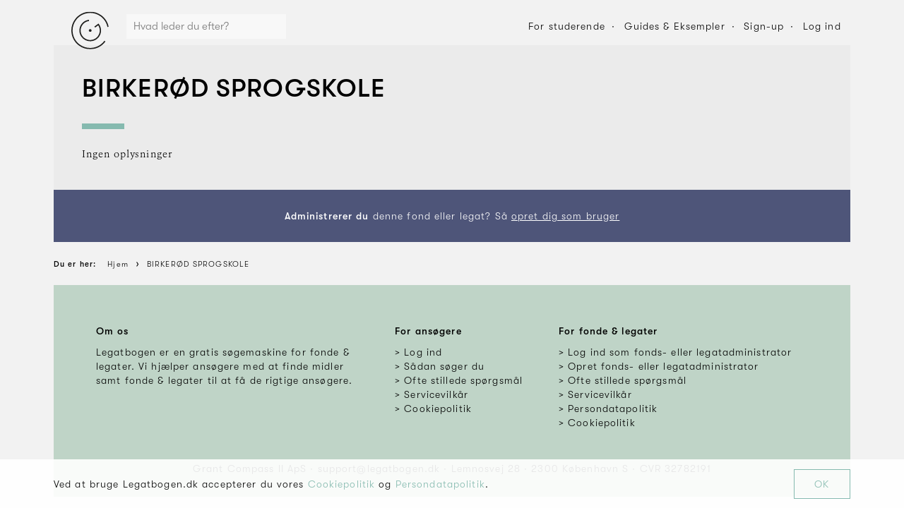

--- FILE ---
content_type: text/html; charset=utf-8
request_url: https://www.legatbogen.dk/birkerd-sprogskole
body_size: 5651
content:

    <!doctype html>
    <html>
      <head>
        <title data-react-helmet="true">Støtteområder 2026: BIRKERØD SPROGSKOLE ⇒ Legatbogen.dk</title>
        <meta name="viewport" content="width=device-width, initial-scale=1, minimum-scale=1, minimal-ui" />
        <link rel="preload" src="/fonts/gtwalsheim/GT-Walsheim-Light.woff2" as="font" />
        <link rel="preload" src="/fonts/gtwalsheim/GT-Walsheim-Medium.woff2" as="font" />
        <link rel="preload" src="/fonts/gtwalsheim/GT-Walsheim-Medium-Oblique.woff2" as="font" />
        <link rel="preload" src="/fonts/gtwalsheim/GT-Walsheim-Light-Oblique.woff2" as="font" />
        <link rel="stylesheet" type="text/css" href="/fonts/fonts.css" />
        
        <link rel="stylesheet" type="text/css" href="/styles.cc887865b5f74ad9accb.css" />
        
        <link rel="apple-touch-icon" sizes="76x76" href="/favicon/apple-touch-icon.png" />
        <link rel="icon" type="image/png" sizes="32x32" href="/favicon/favicon-32x32.png" />
        <link rel="icon" type="image/png" sizes="16x16" href="/favicon/favicon-16x16.png" />
        <link rel="manifest" href="/manifest.json" />
        <link rel="mask-icon" href="/favicon/safari-pinned-tab.svg" color="#5bbad5" />
        <meta name="msapplication-TileColor" content="#da532c" />
        <meta name="theme-color" content="#ffffff" />
        <meta name="facebook-domain-verification" content="0e9261vuk8vclbaiyb92lm34x76xtm" />
        
        <!-- Google Tag Manager -->
        <script>(function(w,d,s,l,i){w[l]=w[l]||[];w[l].push({'gtm.start':
        new Date().getTime(),event:'gtm.js'});var f=d.getElementsByTagName(s)[0],
        j=d.createElement(s),dl=l!='dataLayer'?'&l='+l:'';j.async=true;j.src=
        'https://www.googletagmanager.com/gtm.js?id='+i+dl;f.parentNode.insertBefore(j,f);
        })(window,document,'script','dataLayer','GTM-KVQN78V');</script>
        <!-- End Google Tag Manager -->
        <script>
        var CURRENT_URL = null;
        var CURRENT_TITLE = null;
        </script>
      </head>
      <body>
        <div id="root"><div class="app"><div class="header"><div class="wrap" id=""><div class="wrap_inner wrap_inner-transparent"><div class="header_inner"><a class="header_logo" href="/"><img src="/images/grant-compass-logo.svg" alt="Grant Compass"/></a><div class="header_search" data-active="false"><div class="categorySearch" data-active="false"><div class="categorySearch_inner"><form class="categorySearch_form"><div class="categorySearch_form_input"><input type="text" placeholder="Hvad leder du efter?"/></div><a href="#" class="categorySearch_form_icon"><svg class="MuiSvgIcon-root MuiSvgIcon-colorSecondary" focusable="false" viewBox="0 0 24 24" aria-hidden="true" role="presentation" style="height:22px;width:22px"><path d="M15.5 14h-.79l-.28-.27C15.41 12.59 16 11.11 16 9.5 16 5.91 13.09 3 9.5 3S3 5.91 3 9.5 5.91 16 9.5 16c1.61 0 3.09-.59 4.23-1.57l.27.28v.79l5 4.99L20.49 19l-4.99-5zm-6 0C7.01 14 5 11.99 5 9.5S7.01 5 9.5 5 14 7.01 14 9.5 11.99 14 9.5 14z"></path><path fill="none" d="M0 0h24v24H0z"></path></svg></a></form></div><div class="categorySearch_overlay"></div></div></div><div class="header_nav"><a href="#" class="button header_nav_element header_nav_element-button button-transparent" style="padding:0px"><span class="button_inner" style="padding:0 1em;height:2em;width:2em"><span class="button_icon button_icon-nopadding"><svg class="MuiSvgIcon-root MuiSvgIcon-colorSecondary" focusable="false" viewBox="0 0 24 24" aria-hidden="true" role="presentation" style="width:20px;height:20px"><path d="M15.5 14h-.79l-.28-.27C15.41 12.59 16 11.11 16 9.5 16 5.91 13.09 3 9.5 3S3 5.91 3 9.5 5.91 16 9.5 16c1.61 0 3.09-.59 4.23-1.57l.27.28v.79l5 4.99L20.49 19l-4.99-5zm-6 0C7.01 14 5 11.99 5 9.5S7.01 5 9.5 5 14 7.01 14 9.5 11.99 14 9.5 14z"></path><path fill="none" d="M0 0h24v24H0z"></path></svg></span></span></a><a href="#" class="button header_nav_element header_nav_element-button button-transparent" style="padding:0px;margin:0 10px"><span class="button_inner" style="padding:0 1em;height:2em;width:2em"><span class="button_icon button_icon-nopadding"><svg class="MuiSvgIcon-root MuiSvgIcon-colorSecondary" focusable="false" viewBox="0 0 24 24" aria-hidden="true" role="presentation" style="width:20px;height:20px"><path fill="none" d="M0 0h24v24H0z"></path><path d="M3 18h18v-2H3v2zm0-5h18v-2H3v2zm0-7v2h18V6H3z"></path></svg></span></span></a><a class="header_nav_element hide-tablet-portrait" data-active="false" href="/for-studerende">For studerende</a><a class="header_nav_element hide-tablet-portrait" data-active="false" href="/saadan-soeger-du">Guides &amp; Eksempler</a><a class="header_nav_element hide-tablet-portrait" data-active="false" href="/ansoeger/opret-bruger">Sign-up</a><a href="#" class="header_nav_element hide-tablet-portrait" data-active="false">Log ind</a></div></div></div></div></div><div class="wrap" id=""><div class="wrap_inner"><div class="headline"><div class="headline_inner"><div class="headline_column headline_column-main"><h1 class="headline_title">BIRKERØD SPROGSKOLE</h1><div class="headline_border"></div><div class="headline_content"><p class="characterShowHide">Ingen oplysninger</p></div></div></div></div><div class="bar" style="text-align:center"><div class="bar_inner"><div class="bar_content"><p><strong>Administrerer du</strong> denne fond eller legat? Så <a href="https://grantmanager.grantcompass.com/auth/foundation-signup">opret dig som bruger</a></p></div></div></div></div></div><div class="wrap" id=""><div class="wrap_inner wrap_inner-transparent"><div class="breadcrumbs"><div class="breadcrumbs_inner"><ol class="breadcrumbs_list" itemscope="" itemType="http://schema.org/BreadcrumbList"><li class="breadcrumbs_list_element"><span class="breadcrumbs_list_link"><span class="breadcrumbs_list_text breadcrumbs_list_text-prefix">Du er her:</span></span></li><li class="breadcrumbs_list_element"><a href="https://www.legatbogen.dk/" class="breadcrumbs_list_link"><span class="breadcrumbs_list_text">Hjem</span></a></li><li class="breadcrumbs_list_element" itemProp="itemListElement" itemscope="" itemType="http://schema.org/ListItem"><a class="breadcrumbs_list_link" itemscope="" itemType="http://schema.org/Thing" itemProp="item" href="https://www.legatbogen.dk/birkerd-sprogskole"><span class="breadcrumbs_list_text" itemProp="name">BIRKERØD SPROGSKOLE</span></a><meta itemProp="position" content="1"/></li></ol></div></div></div></div><div class="cookiePopup" data-fixed="false"><div class="wrap" id=""><div class="wrap_inner wrap_inner-transparent"><div class="cookiePopup_inner"><div class="cookiePopup_text"><p>Ved at bruge Legatbogen.dk accepterer du vores <a href="/cookie-politik">Cookiepolitik</a> og<!-- --> <a href="/persondatapolitik">Persondatapolitik</a>.</p></div><div class="cookiePopup_button"><a class="cookiePopup_button_inner" href="#">OK</a></div></div></div></div></div><div class="footer" data-fixed="false" data-show="true"><div class="footer_inner"><div class="footer_content"><div class="wrap footer_content_inner" id=""><div class="wrap_inner wrap_inner-transparent"><div class="footer_widgets"><div class="footer_widget"><h5>Om os</h5><p>Legatbogen er en gratis søgemaskine for fonde &amp; legater. Vi hjælper ansøgere med at finde midler samt fonde &amp; legater til at få de rigtige ansøgere.</p></div><div class="footer_widget"><h5>For ansøgere</h5><ul><li class="footer_widget_list_element"><a class="footer_widget_list_element_link" href="/ansoeger/logind"><span>Log ind</span></a></li><li class="footer_widget_list_element"><a class="footer_widget_list_element_link" href="/saadan-soeger-du"><span>Sådan søger du</span></a></li><li class="footer_widget_list_element"><a class="footer_widget_list_element_link" href="/ofte-stillede-spoergsmaal/ansoegere"><span>Ofte stillede spørgsmål</span></a></li><li class="footer_widget_list_element"><a class="footer_widget_list_element_link" href="/servicevilkaar/ansoegere"><span>Servicevilkår</span></a></li><li class="footer_widget_list_element"><a class="footer_widget_list_element_link" href="/cookie-politik"><span>Cookiepolitik</span></a></li></ul></div><div class="footer_widget"><h5>For fonde &amp; legater</h5><ul><li class="footer_widget_list_element"><a class="footer_widget_list_element_link" href="https://grantmanager.grantcompass.com"><span>Log ind som fonds- eller legatadministrator</span></a></li><li class="footer_widget_list_element"><a class="footer_widget_list_element_link" href="https://grantmanager.grantcompass.com/auth/foundation-signup"><span>Opret fonds- eller legatadministrator</span></a></li><li class="footer_widget_list_element"><a class="footer_widget_list_element_link" href="/ofte-stillede-spoergsmaal/fonde-legater"><span>Ofte stillede spørgsmål</span></a></li><li class="footer_widget_list_element"><a class="footer_widget_list_element_link" href="/servicevilkaar/fonde-legater"><span>Servicevilkår</span></a></li><li class="footer_widget_list_element"><a class="footer_widget_list_element_link" href="/persondatapolitik"><span>Persondatapolitik</span></a></li><li class="footer_widget_list_element"><a class="footer_widget_list_element_link" href="/cookie-politik"><span>Cookiepolitik</span></a></li></ul></div></div><div class="footer_widgets"><div class="footer_widget"><p><span class="footer_info">Grant Compass II ApS</span><span class="footer_middot"> · </span><span class="footer_info">support@legatbogen.dk</span><span class="footer_middot"> · </span><span class="footer_info">Lemnosvej 28</span><span class="footer_middot"> · </span><span class="footer_info">2300 København S</span><span class="footer_middot"> · </span><span class="footer_info">CVR 32782191</span></p></div></div></div></div></div></div></div><div class="applicantDialogNotification"><div class="applicantDialogNotification_inner"><img src="/icons/premium.svg" alt="Premium" class="applicantDialogNotification_icon"/><h3 class="applicantDialogNotification_title h2"></h3><p class="applicantDialogNotification_text"></p><div class="buttons applicantDialogNotification_buttons"><a href="#" class="button button-full" step="payment"><span class="button_inner"><span class="button_label">Køb nu - 129 kr. pr. måned</span></span></a></div><p class="applicantDialogNotification_text"><a href="#" data-step="value">Læs mere om <!-- -->Premium</a></p></div><a class="applicantDialogNotification_close" href="#"><span class="applicantDialogNotification_close_inner"><div class="icon"><img src="/icons/icon-cross-black.svg"/></div></span></a></div><div class="groupSelector"></div><div class="burgermenu"><div class="burgermenu_inner"><h2 class="burgermenu_title">Menu</h2><ul class="burgermenu_list"><li class="burgermenu_list_element"><a class="burgermenu_list_element_inner" href="/ansoeger/mit-udvalg"><div class="burgermenu_list_element_icon"><div class="icon" style="width:22px;height:22px"><img src="/icons/icon-clock-black.svg"/></div></div><div class="burgermenu_list_element_text"><h3 class="burgermenu_list_element_text_title">Mine fonde &amp; legater</h3></div></a></li><li class="burgermenu_list_element"><a class="burgermenu_list_element_inner" href="/ansoeger/profil"><div class="burgermenu_list_element_icon"><div class="icon" style="width:22px;height:22px"><img src="/icons/icon-user-default-black.svg"/></div></div><div class="burgermenu_list_element_text"><h3 class="burgermenu_list_element_text_title">Min profil</h3></div></a></li><li class="burgermenu_list_element"><a class="burgermenu_list_element_inner" href="/saadan-soeger-du"><div class="burgermenu_list_element_icon"><div class="icon" style="width:22px;height:22px"><img src="/icons/icon-book-black.svg"/></div></div><div class="burgermenu_list_element_text"><h3 class="burgermenu_list_element_text_title">Guides &amp; eksempler</h3></div></a></li><li class="burgermenu_list_element"><a href="#" class="burgermenu_list_element_inner"><div class="burgermenu_list_element_icon"><svg class="MuiSvgIcon-root" focusable="false" viewBox="0 0 24 24" aria-hidden="true" role="presentation" style="height:22px;position:relative;top:-1px;vertical-align:middle;width:22px"><path fill="none" d="M0 0h24v24H0z"></path><path d="M13 3h-2v10h2V3zm4.83 2.17l-1.42 1.42C17.99 7.86 19 9.81 19 12c0 3.87-3.13 7-7 7s-7-3.13-7-7c0-2.19 1.01-4.14 2.58-5.42L6.17 5.17C4.23 6.82 3 9.26 3 12c0 4.97 4.03 9 9 9s9-4.03 9-9c0-2.74-1.23-5.18-3.17-6.83z"></path></svg></div><div class="burgermenu_list_element_text"><h3 class="burgermenu_list_element_text_title">Log ud</h3></div></a></li></ul><a class="burgermenu_close" href="#"><div class="icon"><img src="/icons/icon-cross-black.svg"/></div></a></div></div><div class="applicantGrantFellow"></div></div></div>
        <!-- Google Tag Manager (noscript) -->
        <noscript><iframe src="https://www.googletagmanager.com/ns.html?id=GTM-KVQN78V"
        height="0" width="0" style="display:none;visibility:hidden"></iframe></noscript>
        <!-- End Google Tag Manager (noscript) -->
        <style id="jss-server-side">@media print {
  .MuiDialog-root {
    position: absolute !important;
  }
}
.MuiDialog-scrollPaper {
  display: flex;
  align-items: center;
  justify-content: center;
}
.MuiDialog-scrollBody {
  overflow-x: hidden;
  overflow-y: auto;
  text-align: center;
}
.MuiDialog-scrollBody:after {
  width: 0;
  height: 100%;
  content: "";
  display: inline-block;
  vertical-align: middle;
}
.MuiDialog-container {
  height: 100%;
  outline: none;
}
@media print {
  .MuiDialog-container {
    height: auto;
  }
}
.MuiDialog-paper {
  margin: 48px;
  position: relative;
  overflow-y: auto;
}
@media print {
  .MuiDialog-paper {
    box-shadow: none;
    overflow-y: visible;
  }
}
.MuiDialog-paperScrollPaper {
  display: flex;
  max-height: calc(100% - 96px);
  flex-direction: column;
}
.MuiDialog-paperScrollBody {
  display: inline-block;
  text-align: left;
  vertical-align: middle;
}
.MuiDialog-paperWidthFalse {
  max-width: calc(100% - 96px);
}
.MuiDialog-paperWidthXs {
  max-width: NaN;
}
@media (max-width:NaNpx) {
  .MuiDialog-paperWidthXs.MuiDialog-paperScrollBody {
    max-width: calc(100% - 96px);
  }
}
.MuiDialog-paperWidthSm {
  max-width: 680px;
}
@media (max-width:775.95px) {
  .MuiDialog-paperWidthSm.MuiDialog-paperScrollBody {
    max-width: calc(100% - 96px);
  }
}
@media (max-width:NaNpx) {
  .MuiDialog-paperWidthMd.MuiDialog-paperScrollBody {
    max-width: calc(100% - 96px);
  }
}
@media (max-width:NaNpx) {
  .MuiDialog-paperWidthLg.MuiDialog-paperScrollBody {
    max-width: calc(100% - 96px);
  }
}
@media (max-width:NaNpx) {
  .MuiDialog-paperWidthXl.MuiDialog-paperScrollBody {
    max-width: calc(100% - 96px);
  }
}
.MuiDialog-paperFullWidth {
  width: calc(100% - 96px);
}
.MuiDialog-paperFullScreen {
  width: 100%;
  height: 100%;
  margin: 0;
  max-width: 100%;
  max-height: none;
  border-radius: 0;
}
.MuiDialog-paperFullScreen.MuiDialog-paperScrollBody {
  margin: 0;
  max-width: 100%;
}
.MuiPopover-paper {
  outline: none;
  position: absolute;
  max-width: calc(100% - 32px);
  min-width: 16px;
  max-height: calc(100% - 32px);
  min-height: 16px;
  overflow-x: hidden;
  overflow-y: auto;
}
.MuiSvgIcon-root {
  fill: currentColor;
  width: 1em;
  height: 1em;
  display: inline-block;
  font-size: 1.5rem;
  transition: fill 200ms cubic-bezier(0.4, 0, 0.2, 1) 0ms;
  flex-shrink: 0;
  user-select: none;
}
.MuiSvgIcon-colorPrimary {
  color: #84bab0;
}
.MuiSvgIcon-colorSecondary {
  color: #000000;
}
.MuiSvgIcon-colorAction {
  color: rgba(0, 0, 0, 0.54);
}
.MuiSvgIcon-colorError {
  color: #ff5910;
}
.MuiSvgIcon-colorDisabled {
  color: rgba(0, 0, 0, 0.26);
}
.MuiSvgIcon-fontSizeInherit {
  font-size: inherit;
}
.MuiSvgIcon-fontSizeSmall {
  font-size: 1.25rem;
}
.MuiSvgIcon-fontSizeLarge {
  font-size: 2.1875rem;
}
.MuiDrawer-docked {
  flex: 0 0 auto;
}
.MuiDrawer-paper {
  top: 0;
  flex: 1 0 auto;
  height: 100%;
  display: flex;
  outline: none;
  z-index: 1200;
  position: fixed;
  overflow-y: auto;
  flex-direction: column;
  -webkit-overflow-scrolling: touch;
}
.MuiDrawer-paperAnchorLeft {
  left: 0;
  right: auto;
}
.MuiDrawer-paperAnchorRight {
  left: auto;
  right: 0;
}
.MuiDrawer-paperAnchorTop {
  top: 0;
  left: 0;
  right: 0;
  bottom: auto;
  height: auto;
  max-height: 100%;
}
.MuiDrawer-paperAnchorBottom {
  top: auto;
  left: 0;
  right: 0;
  bottom: 0;
  height: auto;
  max-height: 100%;
}
.MuiDrawer-paperAnchorDockedLeft {
  border-right: 1px solid rgba(0, 0, 0, 0.12);
}
.MuiDrawer-paperAnchorDockedTop {
  border-bottom: 1px solid rgba(0, 0, 0, 0.12);
}
.MuiDrawer-paperAnchorDockedRight {
  border-left: 1px solid rgba(0, 0, 0, 0.12);
}
.MuiDrawer-paperAnchorDockedBottom {
  border-top: 1px solid rgba(0, 0, 0, 0.12);
}
.MuiSnackbar-root {
  left: 8px;
  right: 8px;
  display: flex;
  z-index: 1400;
  position: fixed;
  align-items: center;
  justify-content: center;
}
.MuiSnackbar-anchorOriginTopCenter {
  top: 8px;
}
@media (min-width:680px) {
  .MuiSnackbar-anchorOriginTopCenter {
    top: 24px;
    left: 50%;
    right: auto;
    transform: translateX(-50%);
  }
}
.MuiSnackbar-anchorOriginBottomCenter {
  bottom: 8px;
}
@media (min-width:680px) {
  .MuiSnackbar-anchorOriginBottomCenter {
    left: 50%;
    right: auto;
    bottom: 24px;
    transform: translateX(-50%);
  }
}
.MuiSnackbar-anchorOriginTopRight {
  top: 8px;
  justify-content: flex-end;
}
@media (min-width:680px) {
  .MuiSnackbar-anchorOriginTopRight {
    top: 24px;
    left: auto;
    right: 24px;
  }
}
.MuiSnackbar-anchorOriginBottomRight {
  bottom: 8px;
  justify-content: flex-end;
}
@media (min-width:680px) {
  .MuiSnackbar-anchorOriginBottomRight {
    left: auto;
    right: 24px;
    bottom: 24px;
  }
}
.MuiSnackbar-anchorOriginTopLeft {
  top: 8px;
  justify-content: flex-start;
}
@media (min-width:680px) {
  .MuiSnackbar-anchorOriginTopLeft {
    top: 24px;
    left: 24px;
    right: auto;
  }
}
.MuiSnackbar-anchorOriginBottomLeft {
  bottom: 8px;
  justify-content: flex-start;
}
@media (min-width:680px) {
  .MuiSnackbar-anchorOriginBottomLeft {
    left: 24px;
    right: auto;
    bottom: 24px;
  }
}</style>
        <script id="initial-state">window.LEGATBOGEN_INITIAL_STATE={"admin":{"auth":{"hasError":null,"isWorking":null,"token":null},"foundation":{"data":{"companyForm":null,"cvr":null,"name":null,"status":null,"address":{"city":null,"coName":null,"door":null,"floor":null,"letter":null,"number":null,"postalCode":null,"road":null}},"hasError":null,"isWorking":null},"group":{"data":null,"hasError":null,"isWorking":null},"groups":{"data":null,"hasError":null,"isWorking":null},"foundationChangeRequests":{"data":null,"hasError":null,"isWorking":null},"foundationContactRequests":{"data":null,"hasError":null,"isWorking":null},"foundationSignupRequests":{"data":null,"hasError":null,"isWorking":null}},"foundation":{"auth":{"foundationId":null,"hasError":null,"hasNewPassword":null,"isWorking":null,"token":null,"userName":null},"foundation":{"data":null,"hasError":null,"isWorking":null}},"applicant":{"applicant":{"partnerCode":null},"auth":{"token":null},"billing":{"brand":null,"coupon":null,"hasError":null,"isWorking":null,"last4":null,"plan":null,"subscription":null},"invoice":{"data":null,"hasError":null,"isWorking":null},"invoices":{"data":null,"hasError":null,"isWorking":null},"log":{"grantIds":[],"grantHistory":{"year":2026,"month":0,"grantIds":[],"limit":false}},"notificationSettings":{"data":null,"hasError":null,"isWorking":null},"project":{"data":null,"hasError":null,"isWorking":null},"recommendations":{"hasError":null,"isWorking":null,"results":null,"totalResults":null},"starred":{"starredGrants":null,"hasError":null,"isWorking":null,"starredIds":null},"status":{"goals":null,"hasError":null,"isWorking":null},"survey":{"history":{}},"timeline":{"deadline":null,"hasError":null,"isWorking":null,"tasks":null}},"public":{"advancedSearch":{"layout":null,"query":{"categories":[],"companyForms":[],"deadlineMonths":[],"donationSizeRanges":[],"fetchSize":30,"orderBy":4,"periodTypes":[],"searchTerm":null,"searchTermIsFoundation":null,"skip":0,"subcategories":[]}},"applicantSignup":{"hasError":null,"isVerified":null,"isWorking":null},"article":{"data":null,"hasError":null,"isWorking":null,"token":null},"articles":{"data":null,"hasError":null,"isWorking":null},"case":{"data":null,"hasError":null,"isWorking":null,"token":null},"cases":{"data":null,"hasError":null,"isWorking":null},"categories":{"data":[],"hasError":null,"isWorking":null},"categorySearch":{"data":null,"hasError":null,"isWorking":null,"query":null},"foundation":{"data":{"namedId":"birkerd-sprogskole","stage":1,"administrator":{"email":null,"firstName":null,"lastName":null,"organisation":null,"phoneNumber":null,"role":null},"information":{"name":"BIRKERØD SPROGSKOLE","purpose":null,"grantMaking":false,"totalDonationSize":0,"website":null},"masterData":{"cvr":15856432,"name":"BIRKERØD SPROGSKOLE","companyForm":"Fonde og andre selvejende institutioner","companyFormId":1,"status":2,"address":{"road":"Sophie Magdelenes Vej","number":9,"letter":null,"floor":null,"door":null,"postalCode":3460,"city":"Birkerød","coName":null}},"grants":[]},"hasError":null,"isWorking":null},"foundationSearch":{"data":null,"hasError":null,"isWorking":null,"query":""},"foundationSignup":{"hasError":null,"isVerified":null,"isWorking":null},"grantSearch":{"data":null,"hasError":null,"isWorking":null,"reload":null,"query":{"category":null,"fetchSize":30,"orderBy":4,"searchTerm":null,"skip":0,"subcategories":[]}},"group":{"data":null,"hasError":null,"isWorking":null},"organisations":{"data":[],"hasError":null,"isWorking":null},"similarGrants":{"data":null,"grantId":null,"hasError":null,"isWorking":null}},"routing":{"locationBeforeTransitions":null},"ui":{"advancedSearchPopover":{"anchorElId":null,"show":null},"advancedSearchPopup":{"show":null},"applicantDialog":{"grant":null,"show":false,"tagline":null,"text":null,"title":null,"defaultState":null},"applicantDialogConversion":{"campaign":null,"coupon":null,"couponOnLoad":null,"hasError":null,"isWorking":null,"plan":2,"show":false,"showOnLoad":null,"step":"value"},"applicantDialogNotification":{"coupon":null,"show":false,"text":"","title":""},"applicantPremiumPopover":{"anchorElId":null,"show":null},"burgermenu":{"show":false},"categorySelector":{"show":null,"data":{"categoryId":null,"subcategoryId":null}},"cookie":{"hide":null},"footer":{"show":null},"groupSelector":{"show":false},"loginDialog":{"show":false,"signup":false},"notAuthorized":{"show":null},"notConnected":{"show":null},"notification":{"doDelete":null,"grantId":null,"grantName":null,"groupId":null,"show":false},"notSaved":{"payload":null,"show":null},"offerPopup":{"show":true},"overlayDialog":{"hide":null,"coordinates":{"top":0}},"tooltip":{"example":null,"left":null,"show":null,"text":null,"top":null,"width":null},"wall":{"y":0,"x":0}}};</script>                
        <script src="https://cdnjs.cloudflare.com/polyfill/v3/polyfill.min.js?version=4.8.0&features=Intl.Locale"></script>
        <script src="/bundle.cc887865b5f74ad9accb.js"></script>                
      </body>
    </html>
  

--- FILE ---
content_type: text/javascript
request_url: https://fastemu.co/anywhere/0872dddc3eb740a38cc55d0aabc2754993634e6744374c2986f00eeb934477c5?devmode=true&t=St%C3%B8tteomr%C3%A5der%202026%3A%20BIRKER%C3%98D%20SPROGSKOLE%20%E2%87%92%20Legatbogen.dk&u=https%3A%2F%2Fwww.legatbogen.dk%2Fbirkerd-sprogskole&r=
body_size: 864
content:
(function(){var a,c,s,d,e,t; if(!window.AutopilotAnywhere) window.AutopilotAnywhere = {}; a = window.AutopilotAnywhere;  a.anywhereConfig = {"devmode":"true","t":"Støtteområder 2026: BIRKERØD SPROGSKOLE ⇒ Legatbogen.dk","u":"https://www.legatbogen.dk/birkerd-sprogskole","r":""}; a.anywhereBaseDomain = "https://fastemu.co"; a.anywhereBaseUrl = "https://fastemu.co/anywhere/0872dddc3eb740a38cc55d0aabc2754993634e6744374c2986f00eeb934477c5"; a.sessionId = "6970ba1140bf97001f09a1a6"; a.formPresenceCheckDisabled = 0; a.configuredForms = []; c=encodeURIComponent,s="SCRIPT",d=document,e=d.createElement(s),t=d.getElementsByTagName(s)[0];e.src="https://fastemu.co/anywhere/0872dddc3eb740a38cc55d0aabc2754993634e6744374c2986f00eeb934477c5/coreDev.js";e.type="text/javascript";e.async=true;t.parentNode.insertBefore(e, t);})();